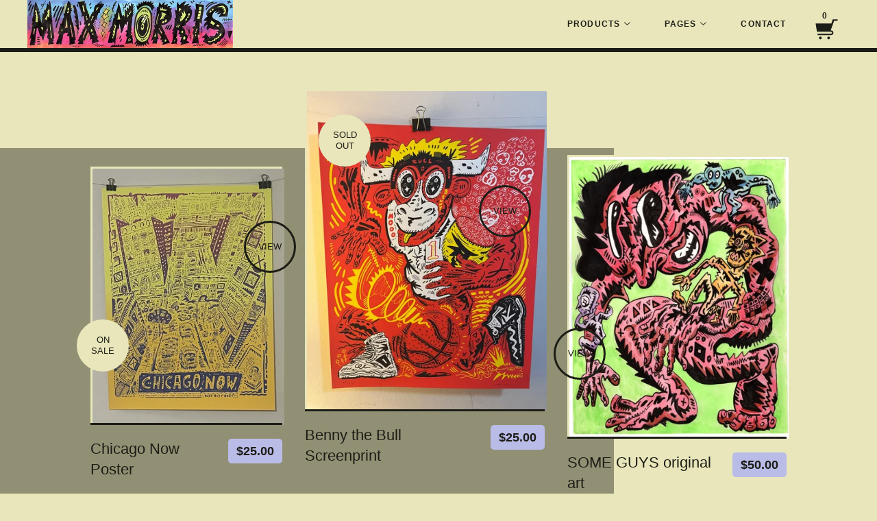

--- FILE ---
content_type: text/html; charset=utf-8
request_url: https://maxmorris.bigcartel.com/
body_size: 4765
content:
<!DOCTYPE html>
<html>
  <head>
    <title>Home | Max Morris</title>
    <meta charset="utf-8">
    <meta name="viewport" content="width=device-width, initial-scale=1, maximum-scale=1">
    <link href="/theme_stylesheets/195506091/1638132244/theme.css" media="screen" rel="stylesheet" type="text/css">
    <!-- Served from Big Cartel Storefront -->
<!-- Big Cartel generated meta tags -->
<meta name="generator" content="Big Cartel" />
<meta name="author" content="Max Morris" />
<meta name="referrer" content="strict-origin-when-cross-origin" />
<meta name="theme_name" content="Snakebite" />
<meta name="theme_version" content="1.4.10" />
<meta property="og:type" content="website" />
<meta property="og:site_name" content="Max Morris" />
<meta property="og:title" content="Max Morris" />
<meta property="og:url" content="https://maxmorris.bigcartel.com/" />
<meta name="twitter:card" content="summary_large_image" />
<meta name="twitter:title" content="Max Morris" />
<!-- end of generated meta tags -->

<!-- Big Cartel generated link tags -->
<link rel="canonical" href="https://maxmorris.bigcartel.com/" />
<link rel="alternate" href="https://maxmorris.bigcartel.com/products.xml" type="application/rss+xml" title="Product Feed" />
<link rel="icon" href="/favicon.svg" type="image/svg+xml" />
<link rel="icon" href="/favicon.ico" type="image/x-icon" />
<link rel="apple-touch-icon" href="/apple-touch-icon.png" />
<!-- end of generated link tags -->

<!-- Big Cartel generated structured data -->
<script type="application/ld+json">
{"@context":"https://schema.org","@type":"BreadcrumbList","itemListElement":[{"@type":"ListItem","position":1,"name":"Home","item":"https://maxmorris.bigcartel.com/"}]}
</script>
<script type="application/ld+json">
[{"@context":"https://schema.org","@type":"WebSite","name":"Max Morris","description":null,"url":"https://maxmorris.bigcartel.com"},{"@context":"https://schema.org","@type":"Organization","name":"Max Morris","description":null,"url":"https://maxmorris.bigcartel.com","sameAs":["https://www.instagram.com/h0wt0sayhell0/"]}]
</script>
<script type="application/ld+json">
{"@context":"https://schema.org","@type":"ItemList","name":"Featured Products","itemListElement":[{"@type":"ListItem","name":"Chicago Now Poster","position":1,"url":"https://maxmorris.bigcartel.com/product/chicago-now-poster"},{"@type":"ListItem","name":"Benny the Bull Screenprint","position":2,"url":"https://maxmorris.bigcartel.com/product/benny-the-bull-screenprint"},{"@type":"ListItem","name":"SOME GUYS original art","position":3,"url":"https://maxmorris.bigcartel.com/product/some-guys-original-art"},{"@type":"ListItem","name":"SUCH A JOY original art","position":4,"url":"https://maxmorris.bigcartel.com/product/such-a-joy-original-art"},{"@type":"ListItem","name":"FIGHTERS original page 2","position":5,"url":"https://maxmorris.bigcartel.com/product/fighters-original-page-2"},{"@type":"ListItem","name":"FIGHTERS original page","position":6,"url":"https://maxmorris.bigcartel.com/product/fighters-original-page"},{"@type":"ListItem","name":"ZEN AND THE ART OF KARAOKE","position":7,"url":"https://maxmorris.bigcartel.com/product/zen-and-the-art-of-karaoke"},{"@type":"ListItem","name":"HOW TO SAY HELLO 2nd printing","position":8,"url":"https://maxmorris.bigcartel.com/product/how-to-say-hello"},{"@type":"ListItem","name":"How 2 Say Hello","position":9,"url":"https://maxmorris.bigcartel.com/product/how-2-say-hello"},{"@type":"ListItem","name":"3 Pack Clearance Print Sale","position":10,"url":"https://maxmorris.bigcartel.com/product/3-pack-clearance-print-sale"}]}
</script>

<!-- end of generated structured data -->

<script>
  window.bigcartel = window.bigcartel || {};
  window.bigcartel = {
    ...window.bigcartel,
    ...{"account":{"id":6429915,"host":"maxmorris.bigcartel.com","bc_host":"maxmorris.bigcartel.com","currency":"USD","country":{"code":"US","name":"United States"}},"theme":{"name":"Snakebite","version":"1.4.10","colors":{"button_text_color":null,"button_hover_background_color":null,"primary_text_color":null,"background_color":"#e8e6ba","link_text_color":null,"link_hover_color":null,"button_background_color":null}},"checkout":{"payments_enabled":true,"stripe_publishable_key":"pk_live_51K14MNKMv0HoLlW6vUEvVSJLlLUSZgNIfEs2y4zKr1s8uSfLYxEvXhv3oU9pjCUYMq0NcMXwj5AC44UHisEjJOHr00C5WM4rCN","paypal_merchant_id":"KSNVANNCC7VY8"},"page":{"type":"home"}}
  }
</script>
<script id="stripe-js" src="https://js.stripe.com/v3/" async></script>
<script async src="https://www.paypal.com/sdk/js?client-id=AbPSFDwkxJ_Pxau-Ek8nKIMWIanP8jhAdSXX5MbFoCq_VkpAHX7DZEbfTARicVRWOVUgeUt44lu7oHF-&merchant-id=KSNVANNCC7VY8&currency=USD&components=messages,buttons" data-partner-attribution-id="BigCartel_SP_PPCP" data-namespace="PayPalSDK"></script>
<script type="text/javascript">
  var _bcaq = _bcaq || [];
  _bcaq.push(['_setUrl','stats1.bigcartel.com']);_bcaq.push(['_trackVisit','6429915']);
  (function() {
    var bca = document.createElement('script'); bca.type = 'text/javascript'; bca.async = true;
    bca.src = '/stats.min.js';
    var s = document.getElementsByTagName('script')[0]; s.parentNode.insertBefore(bca, s);
  })();
</script>
<script src="/assets/currency-formatter-e6d2ec3fd19a4c813ec8b993b852eccecac4da727de1c7e1ecbf0a335278e93a.js"></script>
  </head>

  <body class="home theme">

    <div class="wrapper">
      <header>
        <div class="inner clear">
          
            <a class="logo" href="/" title="Home"></a>
          
          <div class="main-nav header-nav-container" role="navigation" aria-label="Main menu">
            <ul class="nav" role="menubar" aria-hidden="false">
              <li role="menuitem" aria-haspopup="true">
                
                  <a href="#">Products <svg viewBox="0 0 15 7.6" enable-background="new 0 0 15 7.6"><path d="M15 1.1l-7.5 6.5-7.5-6.3 1-1.2 6.5 5.5 6.5-5.6z"/></svg></a>
                
                
                  <ul data-test="true" aria-hidden="true" role="menu" class="">
                    <li role="menuitem"><a href="/products" tabindex="-1">View All</a></li>
                    
                      
                        <li role="menuitem"><a href="/category/comics" tabindex="-1">comics</a></li>
                      
                        <li role="menuitem"><a href="/category/print" tabindex="-1">print</a></li>
                      
                        <li role="menuitem"><a href="/category/original-art" tabindex="-1">original art</a></li>
                      
                    
                    
                  </ul>
                
              </li>
              
                <li role="menuitem" aria-haspopup="true">
                  <a href="#">Pages <svg viewBox="0 0 15 7.6" enable-background="new 0 0 15 7.6"><path d="M15 1.1l-7.5 6.5-7.5-6.3 1-1.2 6.5 5.5 6.5-5.6z"/></svg></a>
                  <ul data-test="true" aria-hidden="true" role="menu" class="">
                    
                      <li role="menuitem"><a href="/cv" title="View Bio">Bio</a></li>
                    
                      <li role="menuitem"><a href="/gallery" title="View Gallery">Gallery</a></li>
                    
                      <li role="menuitem"><a href="/shadow" title="View The Drummer">The Drummer</a></li>
                    
                      <li role="menuitem"><a href="/the-pornographer-s-assistant" title="View The Pornographer&#39;s Assistant">The Pornographer's Assistant</a></li>
                    
                      <li role="menuitem"><a href="/shadow-shadow" title="View Shadow">Shadow</a></li>
                    
                      <li role="menuitem"><a href="/posters" title="View Posters">Posters</a></li>
                    
                    
                  </ul>
                </li>
              
              <li role="menuitem" aria-haspopup="false">
                <a href="/contact" title="Contact">Contact</a></li>
              </li>
            </ul>
          </div>
          <div class="secondary-nav">
            <a href="#" class="open-mobile-nav" title="Mobile navigation">
              <svg version="1.1" xmlns="http://www.w3.org/2000/svg" width="32" height="32" viewBox="0 0 32 32"><path d="M2 4h28v4h-28zM2 12h28v4h-28zM2 20h28v4h-28z"></path></svg>
            </a>

            <a href="/cart" class="cart-status" title="View Cart" tabindex="0">
              <span class="cart-count">0</span>
              <svg class="icon-cart" version="1.1" xmlns="http://www.w3.org/2000/svg" width="32" height="32" viewBox="0 0 32 32"><path d="M21.875 7.438l1.625-4.75h5.625v1.563h-4l-4 11.188c4.25 0 4.25 5.625 0 5.625h-15.25v-1.625h15.25c2.125 0 2.125-2.375 0-2.375h-16l-1.625-9.625zM10.688 24.25c0-0.875-0.688-1.563-1.563-1.563-0.938 0-1.625 0.688-1.625 1.563s0.688 1.625 1.625 1.625c0.875 0 1.563-0.75 1.563-1.625M20.313 24.25c0-0.875-0.75-1.563-1.625-1.563s-1.563 0.688-1.563 1.563c0 0.875 0.688 1.625 1.563 1.625s1.625-0.75 1.625-1.625"></path></svg>
              <div class="cart-orb" style="display: none;"></div>
            </a>
          </div>
        </div>
      </header>

      
        
<section class="main clear">

  
  
    <div class="inner clear">
      
      
        
          <a href="/product/chicago-now-poster" title="View Chicago Now Poster" class="preview rand-1">
            <div class="preview-inner">
              <div class="preview-inner-wrap">
                <div class="image-wrap" style="padding-bottom: 133.33333333333334%;">
                  
                  <div class="badge badge-empty badge-view"><span>View</span></div>
                  
                  
                    <div class="badge badge-filled badge-status">
                    <span>On<br/>Sale</span>
                    </div>
                  
                  <img alt="Image of Chicago Now Poster" src="https://assets.bigcartel.com/product_images/406474173/IMG_5377.jpeg?auto=format&fit=max&w=400" data-src-retina="https://assets.bigcartel.com/product_images/406474173/IMG_5377.jpeg?auto=format&fit=max&w=800">
                </div>
                <div class="meta">
                  <span class="highlight price"><span data-currency-amount="25.0" data-currency-code="USD"><span class="currency_sign">$</span>25.00</span></span>
                  <h3>Chicago Now Poster</h3>
                </div>
                
              </div>
            </div>
          </a>
        
          <a href="/product/benny-the-bull-screenprint" title="View Benny the Bull Screenprint" class="preview rand-2">
            <div class="preview-inner">
              <div class="preview-inner-wrap">
                <div class="image-wrap" style="padding-bottom: 133.33333333333334%;">
                  
                  <div class="badge badge-empty badge-view"><span>View</span></div>
                  
                  
                    <div class="badge badge-filled badge-status">
                    <span>Sold<br/>Out</span>
                    </div>
                  
                  <img alt="Image of Benny the Bull Screenprint" src="https://assets.bigcartel.com/product_images/384846894/image_67533569.JPG?auto=format&fit=max&w=400" data-src-retina="https://assets.bigcartel.com/product_images/384846894/image_67533569.JPG?auto=format&fit=max&w=800">
                </div>
                <div class="meta">
                  <span class="highlight price"><span data-currency-amount="25.0" data-currency-code="USD"><span class="currency_sign">$</span>25.00</span></span>
                  <h3>Benny the Bull Screenprint</h3>
                </div>
                
              </div>
            </div>
          </a>
        
          <a href="/product/some-guys-original-art" title="View SOME GUYS original art" class="preview rand-3">
            <div class="preview-inner">
              <div class="preview-inner-wrap">
                <div class="image-wrap" style="padding-bottom: 128.40351138223477%;">
                  
                  <div class="badge badge-empty badge-view"><span>View</span></div>
                  
                  
                  <img alt="Image of SOME GUYS original art" src="https://assets.bigcartel.com/product_images/412583154/someguys.jpg?auto=format&fit=max&w=400" data-src-retina="https://assets.bigcartel.com/product_images/412583154/someguys.jpg?auto=format&fit=max&w=800">
                </div>
                <div class="meta">
                  <span class="highlight price"><span data-currency-amount="50.0" data-currency-code="USD"><span class="currency_sign">$</span>50.00</span></span>
                  <h3>SOME GUYS original art</h3>
                </div>
                
              </div>
            </div>
          </a>
        
          <a href="/product/such-a-joy-original-art" title="View SUCH A JOY original art" class="preview rand-4">
            <div class="preview-inner">
              <div class="preview-inner-wrap">
                <div class="image-wrap" style="padding-bottom: 127.85299806576403%;">
                  
                  <div class="badge badge-empty badge-view"><span>View</span></div>
                  
                  
                  <img alt="Image of SUCH A JOY original art" src="https://assets.bigcartel.com/product_images/412583064/suchjoy.jpg?auto=format&fit=max&w=400" data-src-retina="https://assets.bigcartel.com/product_images/412583064/suchjoy.jpg?auto=format&fit=max&w=800">
                </div>
                <div class="meta">
                  <span class="highlight price"><span data-currency-amount="75.0" data-currency-code="USD"><span class="currency_sign">$</span>75.00</span></span>
                  <h3>SUCH A JOY original art</h3>
                </div>
                
              </div>
            </div>
          </a>
        
          <a href="/product/fighters-original-page-2" title="View FIGHTERS original page 2" class="preview rand-5">
            <div class="preview-inner">
              <div class="preview-inner-wrap">
                <div class="image-wrap" style="padding-bottom: 125.63711277277584%;">
                  
                  <div class="badge badge-empty badge-view"><span>View</span></div>
                  
                  
                  <img alt="Image of FIGHTERS original page 2" src="https://assets.bigcartel.com/product_images/412582764/fighter2.jpg?auto=format&fit=max&w=400" data-src-retina="https://assets.bigcartel.com/product_images/412582764/fighter2.jpg?auto=format&fit=max&w=800">
                </div>
                <div class="meta">
                  <span class="highlight price"><span data-currency-amount="75.0" data-currency-code="USD"><span class="currency_sign">$</span>75.00</span></span>
                  <h3>FIGHTERS original page 2</h3>
                </div>
                
              </div>
            </div>
          </a>
        
          <a href="/product/fighters-original-page" title="View FIGHTERS original page" class="preview rand-6">
            <div class="preview-inner">
              <div class="preview-inner-wrap">
                <div class="image-wrap" style="padding-bottom: 129.82976729657972%;">
                  
                  <div class="badge badge-empty badge-view"><span>View</span></div>
                  
                  
                  <img alt="Image of FIGHTERS original page" src="https://assets.bigcartel.com/product_images/412582638/fighter120251022_03362071.jpg?auto=format&fit=max&w=400" data-src-retina="https://assets.bigcartel.com/product_images/412582638/fighter120251022_03362071.jpg?auto=format&fit=max&w=800">
                </div>
                <div class="meta">
                  <span class="highlight price"><span data-currency-amount="75.0" data-currency-code="USD"><span class="currency_sign">$</span>75.00</span></span>
                  <h3>FIGHTERS original page</h3>
                </div>
                
              </div>
            </div>
          </a>
        
          <a href="/product/zen-and-the-art-of-karaoke" title="View ZEN AND THE ART OF KARAOKE" class="preview rand-0">
            <div class="preview-inner">
              <div class="preview-inner-wrap">
                <div class="image-wrap" style="padding-bottom: 133.33333333333334%;">
                  
                  <div class="badge badge-empty badge-view"><span>View</span></div>
                  
                  
                    <div class="badge badge-filled badge-status">
                    <span>On<br/>Sale</span>
                    </div>
                  
                  <img alt="Image of ZEN AND THE ART OF KARAOKE" src="https://assets.bigcartel.com/product_images/406476066/IMG_5389.jpeg?auto=format&fit=max&w=400" data-src-retina="https://assets.bigcartel.com/product_images/406476066/IMG_5389.jpeg?auto=format&fit=max&w=800">
                </div>
                <div class="meta">
                  <span class="highlight price"><span data-currency-amount="5.0" data-currency-code="USD"><span class="currency_sign">$</span>5.00</span></span>
                  <h3>ZEN AND THE ART OF KARAOKE</h3>
                </div>
                
              </div>
            </div>
          </a>
        
          <a href="/product/how-to-say-hello" title="View HOW TO SAY HELLO 2nd printing" class="preview rand-1">
            <div class="preview-inner">
              <div class="preview-inner-wrap">
                <div class="image-wrap" style="padding-bottom: 133.33333333333334%;">
                  
                  <div class="badge badge-empty badge-view"><span>View</span></div>
                  
                  
                    <div class="badge badge-filled badge-status">
                    <span>On<br/>Sale</span>
                    </div>
                  
                  <img alt="Image of HOW TO SAY HELLO 2nd printing" src="https://assets.bigcartel.com/product_images/384847995/image_67209217.JPG?auto=format&fit=max&w=400" data-src-retina="https://assets.bigcartel.com/product_images/384847995/image_67209217.JPG?auto=format&fit=max&w=800">
                </div>
                <div class="meta">
                  <span class="highlight price"><span data-currency-amount="10.0" data-currency-code="USD"><span class="currency_sign">$</span>10.00</span></span>
                  <h3>HOW TO SAY HELLO 2nd printing</h3>
                </div>
                
              </div>
            </div>
          </a>
        
          <a href="/product/how-2-say-hello" title="View How 2 Say Hello" class="preview rand-2">
            <div class="preview-inner">
              <div class="preview-inner-wrap">
                <div class="image-wrap" style="padding-bottom: 133.33333333333334%;">
                  
                  <div class="badge badge-empty badge-view"><span>View</span></div>
                  
                  
                    <div class="badge badge-filled badge-status">
                    <span>On<br/>Sale</span>
                    </div>
                  
                  <img alt="Image of How 2 Say Hello" src="https://assets.bigcartel.com/product_images/384848082/image_67238913.JPG?auto=format&fit=max&w=400" data-src-retina="https://assets.bigcartel.com/product_images/384848082/image_67238913.JPG?auto=format&fit=max&w=800">
                </div>
                <div class="meta">
                  <span class="highlight price"><span data-currency-amount="10.0" data-currency-code="USD"><span class="currency_sign">$</span>10.00</span></span>
                  <h3>How 2 Say Hello</h3>
                </div>
                
              </div>
            </div>
          </a>
        
          <a href="/product/3-pack-clearance-print-sale" title="View 3 Pack Clearance Print Sale" class="preview rand-3">
            <div class="preview-inner">
              <div class="preview-inner-wrap">
                <div class="image-wrap" style="padding-bottom: 133.33333333333334%;">
                  
                  <div class="badge badge-empty badge-view"><span>View</span></div>
                  
                  
                    <div class="badge badge-filled badge-status">
                    <span>On<br/>Sale</span>
                    </div>
                  
                  <img alt="Image of 3 Pack Clearance Print Sale" src="https://assets.bigcartel.com/product_images/384846987/image_67227393.JPG?auto=format&fit=max&w=400" data-src-retina="https://assets.bigcartel.com/product_images/384846987/image_67227393.JPG?auto=format&fit=max&w=800">
                </div>
                <div class="meta">
                  <span class="highlight price"><span data-currency-amount="15.0" data-currency-code="USD"><span class="currency_sign">$</span>15.00</span></span>
                  <h3>3 Pack Clearance Print Sale</h3>
                </div>
                
              </div>
            </div>
          </a>
        
      
      
    </div>
  
</section>
      

    </div><!-- End wrapper -->

    <footer>
      <div class="inner">
        
          <ul class="social_links">
            
            
            
              <li><a title="Instagram" href="https://www.instagram.com/h0wt0sayhell0/"><svg xmlns="http://www.w3.org/2000/svg" width="36" height="36" viewBox="0 90 612 612"><path d="M540.273 90H71.727C32.19 90 0 122.19 0 161.727v468.67C0 669.81 32.19 702 71.727 702h468.67c39.535 0 71.726-32.19 71.726-71.727V161.727C612 122.313 579.687 90 540.273 90zM306 280.332c63.893 0 115.668 51.775 115.668 115.668S369.893 511.668 306 511.668 190.332 459.893 190.332 396 242.107 280.332 306 280.332zM542.232 608.12c0 13.096-10.77 23.867-23.868 23.867H92.412c-13.097 0-23.868-10.77-23.868-23.868V348.51h56.304c-3.917 15.177-6.12 31.21-6.12 47.49 0 103.55 83.966 187.272 187.272 187.272S493.272 499.552 493.272 396c0-16.524-2.204-32.313-6.12-47.49h55.08v259.61zm0-353.002c0 13.097-10.77 23.868-23.868 23.868h-69.77c-13.096 0-23.867-10.77-23.867-23.868V185.35c0-13.097 10.77-23.868 23.868-23.868h69.77c13.096 0 23.867 10.77 23.867 23.868v69.768z"/></svg></a></li>
            
            
            
          </ul>
        
        <span class="footer-text"><a href="https://www.bigcartel.com/?utm_source=bigcartel&utm_medium=storefront&utm_campaign=6429915&utm_term=maxmorris" data-bc-hook="attribution" rel="nofollow">Powered by Big Cartel</a></span>
      </div>
    </footer>

    
      <div class="color-block-products"></div>
    
    <script src="//ajax.googleapis.com/ajax/libs/jquery/3.4.1/jquery.min.js"></script>
    <script src="https://assets.bigcartel.com/api/6/api.usd.js?v=1"></script>
    <script src="https://assets.bigcartel.com/theme_assets/57/1.4.10/theme.js?v=1"></script>
    
  <script defer src="https://static.cloudflareinsights.com/beacon.min.js/vcd15cbe7772f49c399c6a5babf22c1241717689176015" integrity="sha512-ZpsOmlRQV6y907TI0dKBHq9Md29nnaEIPlkf84rnaERnq6zvWvPUqr2ft8M1aS28oN72PdrCzSjY4U6VaAw1EQ==" data-cf-beacon='{"rayId":"9c1e4e669fd7258a","version":"2025.9.1","serverTiming":{"name":{"cfExtPri":true,"cfEdge":true,"cfOrigin":true,"cfL4":true,"cfSpeedBrain":true,"cfCacheStatus":true}},"token":"44d6648085c9451aa740849b0372227e","b":1}' crossorigin="anonymous"></script>
</body>
</html>


--- FILE ---
content_type: text/css; charset=utf-8
request_url: https://maxmorris.bigcartel.com/theme_stylesheets/195506091/1638132244/theme.css
body_size: 7783
content:
html, body, div, span, applet, object, iframe, h2, h3, h3, h4, h5, h6, p, blockquote, pre,
a, abbr, acronym, address, big, cite, code,del, dfn, em, img, ins, kbd, q, s, samp,
small, strike, strong, sub, sup, tt, var, b, u, i, center,
dl, dt, dd, ol, ul, li,fieldset, form, label, legend,
table, caption, tbody, tfoot, thead, tr, th, td,
article, aside, canvas, details, embed, figure, figcaption, footer, header, hgroup, 
menu, nav, output, ruby, section, summary, time, mark, audio, video {
	margin: 0;
	padding: 0;
	border: 0;
	font-size: 100%;
	font: inherit;
	vertical-align: baseline;
}
article, aside, details, figcaption, figure, 
footer, header, hgroup, menu, nav, section {
	display: block;
}
body {
	line-height: 1;
}
ol, ul {
	list-style: none;
}
blockquote, q {
	quotes: none;
}
blockquote:before, blockquote:after,
q:before, q:after {
	content: '';
	content: none;
}
table {
	border-collapse: collapse;
	border-spacing: 0;
}
.clear:before,
.clear:after {
    content: "";
    display: table;
}
.clear:after {
    clear: both;
}
.clear {
    zoom:1;
}
img,
embed,
iframe,
object,
video {
	max-width: 100%;
}
::selection {
	background: #babce8;
	color: #1d1d17;
}
::-moz-selection {
	background: #babce8;
	color: #1d1d17;
}
*:focus {
	outline: none
}
::-webkit-input-placeholder {}
:-moz-placeholder {}
input[type=text],
input[type=submit] {
	-webkit-appearance: none;
	border-radius: 0;
}
/* TYPOGRAPHY  */
body {
  color: #1d1d17;
  font-family: "Arial Black", sans-serif;
  font-size: 62.5%;
  -webkit-text-size-adjust: none;
  text-rendering: optimizeLegibility;
  cursor: default;
}

input,
textarea {
  color: #1d1d17;
  font-family: "Arial Black", sans-serif;
  -webkit-font-smoothing: antialiased;
}

a {
  color: #1d1d17;
  text-decoration: none;
}

a:hover {
  color: #1d1d17;
}

p,
.main ul,
.main ol,
.main table,
label {
  font-size: 16px;
  line-height: 24px;
}

.main p a {
  text-decoration: underline;
}

.main p a:hover {
  text-decoration: underline;
  background: #babce8;
}

h1, h2, h3 {
  font-family: "Helvetica", sans-serif;
}

h1 {
  font-size: 50px;
  line-height: 1.4em;
  margin: 0 0 30px;
  text-align: center;
}

h2 {
  font-size: 30px;
  line-height: 1.4em;
}

h3 {
  -webkit-transform: translateZ(0);
  transform: translateZ(0);
  font-size: 22px;
  line-height: 1.4em;
}

h4 {
  font-size: 12px;
  line-height: 1.3em;
  text-transform: uppercase;
  letter-spacing: 0.09em;
  font-weight: 700;
}

.highlight {
  font-size: 18px;
  font-weight: 700;
  line-height: 24px;
  color: #1d1d17;
  background: #babce8;
  padding: 6px 12px;
  border-radius: 5px;
}

ul.bullets {
  font-size: 15px;
  line-height: 22px;
  margin-left: 18px;
}
ul.bullets li {
  list-style: disc;
}

/* GLOBAL LAYOUT
 */
html {
  overflow-y: scroll;
  position: relative;
}

html, body {
  height: 100%;
}

body {
  background-color: #e8e6ba;
  background-image:  none ;
}

.wrapper {
  min-height: 100%;
  /* equal to footer height */
  margin-bottom: -80px;
}

.wrapper:after {
  content: "";
  display: block;
  /* equal to footer height */
  height: 80px;
}

.inner {
  max-width: 1200px;
  min-width: 280px;
  margin: 0 auto;
  position: relative;
}

.main .inner {
  margin-top: 130px;
}

/* Buttons */
.btn {
  display: inline-block;
  padding: 15px 20px;
  font-family: "Arial Black", sans-serif;
  font-size: 20px;
  line-height: 22px;
  color: #1d1d17;
  border: 3px solid #1d1d17;
  background: none;
  text-align: center;
  border-radius: 5px;
  font-weight: 700;
  text-transform: uppercase;
  text-align: center;
  cursor: pointer;
  -webkit-touch-callout: none;
  -webkit-user-select: none;
  -khtml-user-select: none;
  -moz-user-select: none;
  -ms-user-select: none;
  user-select: none;
  width: 100%;
}
.btn.minimal-button {
  background: none;
  color: #1d1d17;
  border: none;
  font-size: 13px;
  padding: 0;
}
.btn.minimal-button:not(:disabled):hover, .btn.minimal-button:not(:disabled):active, .btn.minimal-button:not(:disabled):focus {
  background: none;
  color: #1d1d17;
  text-decoration: underline;
}
.btn:not(:disabled):hover, .btn:not(:disabled):active, .btn:not(:disabled):focus {
  background: #1d1d17;
  color: #e8e6ba;
}
.btn:disabled, .btn.disabled {
  background: none;
  color: #1d1d17;
  cursor: not-allowed;
  opacity: 0.3;
}

.btn-inactive:hover {
  background: none;
  color: #1d1d17;
}

/* Select box */
.select {
  -webkit-transition: 0.2s linear;
  transition: 0.2s linear;
  box-sizing: border-box;
  position: relative;
  border-radius: 5px;
  border: 3px solid #1d1d17;
  color: #1d1d17;
  font-family: "Arial Black", sans-serif;
  height: 56px;
  margin-bottom: 20px;
  max-width: 100%;
  text-transform: uppercase;
  padding: 0;
  position: relative;
  width: 100%;
}
.select select {
  -webkit-transition: 0.2s linear;
  transition: 0.2s linear;
  -webkit-appearance: none;
  -moz-appearance: none;
  appearance: none;
  background: none;
  border: 0;
  color: #1d1d17;
  font-family: "Arial Black", sans-serif;
  font-size: 14px;
  font-weight: 700;
  height: 100%;
  line-height: 2em;
  padding: 0 50px 0 20px;
  position: relative;
  text-transform: uppercase;
  width: 100%;
  z-index: 2;
}
.select select option {
  background-color: white;
  color: black;
}
.select select option:disabled {
  color: graytext;
}
.select select:focus {
  box-shadow: none;
  outline: none;
}
.select select::-ms-expand {
  display: none;
}
.select svg {
  -webkit-transition: 0.2s linear;
  transition: 0.2s linear;
  fill: #1d1d17;
  height: 8px;
  margin-top: -2px;
  position: absolute;
  right: 20px;
  top: 50%;
  width: 13px;
  z-index: 1;
}
.select:hover, .select:focus, .select:focus-within {
  background: #1d1d17;
  color: #e8e6ba;
  border-color: #1d1d17;
}
.select:hover select, .select:focus select, .select:focus-within select {
  color: #e8e6ba;
}
.select:hover select option:disabled, .select:focus select option:disabled, .select:focus-within select option:disabled {
  color: graytext;
}
.select:hover svg, .select:focus svg, .select:focus-within svg {
  fill: #e8e6ba;
}

/* Badges */
.badge {
  height: 70px;
  width: 70px;
  font-size: 13px;
  line-height: 1.25em;
  text-align: center;
  text-transform: uppercase;
  border-radius: 50%;
  display: table;
  -webkit-transform: translateZ(0);
  transform: translateZ(0);
}

.badge span {
  display: table-cell;
  vertical-align: middle;
  -webkit-transform: translateZ(0);
  transform: translateZ(0);
}

.badge-empty {
  color: #1d1d17;
  border: 3px solid #1d1d17;
}

.badge-filled {
  color: #1d1d17;
  background: #e8e6ba;
  border: 3px solid #e8e6ba;
}

/* Errors */
.errors {
  margin-bottom: 20px;
  padding: 15px;
  border-radius: 5px;
  text-align: center;
  background: #babce8;
}
.errors li {
  margin-top: 10px;
}
.errors li:first-child {
  margin-top: 0;
}

/* Pagers */
.cycle-pager {
  position: absolute;
  left: 24px;
  bottom: 24px;
  z-index: 400;
}

.cycle-pager > span {
  display: inline-block;
  width: 13px;
  height: 13px;
  padding: 6px;
  cursor: pointer;
}

.cycle-pager > span > span {
  display: inline-block;
  width: 7px;
  height: 7px;
  border-radius: 20px;
  text-indent: -999px;
  background: #babce8;
  border: 3px solid #1d1d17;
  position: relative;
  -webkit-transition: transform background 300ms;
  transition: transform background 300ms;
}

.cycle-pager span.cycle-pager-active span {
  background: #1d1d17;
  -webkit-transition: transform background 300ms;
  transition: transform background 300ms;
}

/* HEADER
 */
header {
  background: #e8e6ba;
  border-bottom: 6px solid #1d1d17;
  position: absolute;
  top: 0;
  width: 100%;
  z-index: 501;
}

.maintenance_on header {
  top: 27px;
}

header .inner {
  display: -webkit-flex;
  display: -ms-flexbox;
  display: flex;
  -ms-flex-align: center;
  -webkit-align-items: center;
  align-items: center;
  height: 70px;
  position: relative;
}
@media screen and (max-width: 880px) {
  header .inner {
    margin-left: 0;
    margin-right: 0;
  }
}

.wordmark {
  font-family: "Helvetica", sans-serif;
  font-size: 22px;
  line-height: 30px;
}
@media screen and (max-width: 880px) {
  .wordmark {
    margin-left: 30px;
  }
}
@media screen and (max-width: 700px) {
  .wordmark {
    margin-left: 10px;
  }
}

.logo {
  display: block;
  height: 70px;
  width: 300px;
  background-image:  url("https://assets.bigcartel.com/theme_images/60641715/Logo-Max-Morris.jpg?auto=format&fit=max&h=140&w=600") ;
  background-size: contain;
  background-position: center left;
  background-repeat: no-repeat;
}
@media screen and (max-width: 880px) {
  .logo {
    margin-left: 30px;
  }
}
@media screen and (max-width: 700px) {
  .logo {
    margin-left: 20px;
  }
}
.logo:focus {
  outline: auto;
}

.logo img {
  height: 100%;
  width: auto;
}

.header-nav-container {
  background: #e8e6ba;
  margin-left: auto;
  padding: 0;
  position: relative;
  z-index: 10;
}
.header-nav-container.mobile-nav {
  display: none;
}

.main-nav {
  z-index: 2;
  position: relative;
}
@media only screen and (max-width: 880px) {
  .main-nav {
    display: none;
    position: absolute;
    top: 70px;
    left: 0;
    width: 100%;
  }
}

.nav, .nav ul {
  margin: 0;
  padding: 0;
  list-style: none;
}

/* Top level nav */
@media only screen and (max-width: 880px) {
  .nav {
    background: #1d1d17;
    color: #e8e6ba;
    padding: 20px;
  }
}

/* Dropdowns */
.nav ul {
  -webkit-transition: 0.1s linear all;
  transition: 0.1s linear all;
  background: #1d1d17;
  position: absolute;
  top: 100%;
  left: -9999px;
  opacity: 0;
  min-width: 200px;
  max-height: 400px;
  overflow-y: scroll;
}
@media screen and (max-width: 880px) {
  .nav ul {
    background: #e8e6ba;
    border: none !important;
    display: none;
    position: relative;
    opacity: 1;
    min-width: 0;
    max-height: none;
  }
}

.nav li {
  background: #e8e6ba;
  float: left;
  position: relative;
}
@media only screen and (max-width: 880px) {
  .nav li {
    float: none;
    display: block;
    margin-top: 5px;
    width: 100%;
  }
  .nav li:first-child {
    margin-top: 0;
  }
}

/* Top level nav items */
.nav li > a {
  float: left;
  line-height: 70px;
  color: #1d1d17;
  font-weight: bold;
  font-size: 12px;
  text-decoration: none;
  padding: 0 25px;
  text-transform: uppercase;
  letter-spacing: 0.09em;
  font-weight: 700;
}
.nav li > a > svg {
  fill: #1d1d17;
  margin-left: 2px;
  height: 9px;
  width: 9px;
}
@media only screen and (max-width: 880px) {
  .nav li > a {
    color: #1d1d17;
    line-height: 20px;
    padding: 16px 0;
    display: block;
    font-size: 16px;
    float: none;
    width: 100%;
    text-align: center;
  }
}

/* Top level hover state, preserve hover state when hovering dropdown  */
.nav li > a:hover, .nav li > a:focus, .nav li:focus > a, .nav li:hover > a, .nav li:focus-within > a {
  background: #1d1d17;
  color: #e8e6ba;
  outline: 0;
}
@media screen and (max-width: 880px) {
  .nav li > a:hover, .nav li > a:focus, .nav li:focus > a, .nav li:hover > a, .nav li:focus-within > a {
    background: #babce8;
    color: #1d1d17;
  }
}
.nav li > a:hover > svg, .nav li > a:focus > svg, .nav li:focus > a > svg, .nav li:hover > a > svg, .nav li:focus-within > a > svg {
  fill: #e8e6ba;
}
@media screen and (max-width: 880px) {
  .nav li > a:hover > svg, .nav li > a:focus > svg, .nav li:focus > a > svg, .nav li:hover > a > svg, .nav li:focus-within > a > svg {
    fill: #1d1d17;
  }
}

/* Rounded corners for first top level nav item */
/* Rounded corners for last top level nav item */
.nav li:hover ul, .nav li:focus ul, ul.show-menu {
  left: auto;
  right: 0;
  opacity: 0.99;
}
@media only screen and (max-width: 880px) {
  .nav li:hover ul, .nav li:focus ul, ul.show-menu {
    left: auto;
    opacity: 1;
    position: relative;
  }
}

.nav ul li {
  float: none;
  position: static;
}
@media only screen and (max-width: 880px) {
  .nav ul li {
    position: relative;
  }
}

.nav ul a {
  float: none;
  display: block;
  color: #e8e6ba;
  background: #1d1d17;
  font-size: 12px;
  text-shadow: none;
  line-height: 20px;
  padding: 15px 20px;
  text-transform: uppercase;
  font-weight: 700;
  letter-spacing: 0.09em;
  transition: 0.1s linear all;
  text-align: right;
}
@media only screen and (max-width: 880px) {
  .nav ul a {
    padding: 15px 0;
    text-align: center;
  }
}

/* Rounded corners for ul and last list item */
.nav ul, .nav ul li:last-child a {
  border: 0;
  border-bottom-left-radius: 7px;
  border-bottom-right-radius: 7px;
}
@media screen and (max-width: 880px) {
  .nav ul, .nav ul li:last-child a {
    border-radius: 0;
  }
}

.nav ul a:hover, .nav ul a:focus {
  background: #babce8;
  color: #1d1d17;
}

.cart-item-count {
  font-size: 15px;
  min-width: 40px;
  position: absolute;
  right: -15px;
  text-align: left;
  top: -8px;
  z-index: 112;
}
@media screen and (max-width: 700px) {
  .cart-item-count {
    right: -30px;
  }
}
.cart-item-count.no-items {
  opacity: 0;
  visibility: hidden;
}

.icon-cart {
  fill: #1d1d17;
  font-size: 40px;
}

.open-mobile-nav {
  display: none;
  margin-right: 10px;
}
.open-mobile-nav svg {
  fill: #1d1d17;
  margin-top: 2px;
}
@media screen and (max-width: 880px) {
  .open-mobile-nav {
    display: -webkit-flex;
    display: -ms-flexbox;
    display: flex;
    -ms-flex-pack: center;
    -webkit-justify-content: center;
    justify-content: center;
    -ms-flex-align: center;
    -webkit-align-items: center;
    align-items: center;
  }
}

.cart-status {
  float: left;
  padding: 0;
  font-weight: 700;
  line-height: 15px !important;
  width: 68px;
  height: 68px;
  -webkit-transform: scale(1);
  transform: scale(1);
  -webkit-transition: transform 100ms ease-in-out;
  transition: transform 100ms ease-in-out;
}

.secondary-nav {
  display: block;
  z-index: 500;
}
@media screen and (max-width: 880px) {
  .secondary-nav {
    display: -webkit-flex;
    display: -ms-flexbox;
    display: flex;
    margin-left: auto;
    margin-right: 30px;
  }
}
@media screen and (max-width: 700px) {
  .secondary-nav {
    margin-right: 10px;
  }
}

@-webkit-keyframes orbpulse {
  0% {
    -webkit-transform: scale(1);
  }

  25% {
    -webkit-transform: scale(2);
  }

  50% {
    -webkit-transform: scale(1);
  }

  75% {
    -webkit-transform: scale(1.2);
  }

  100% {
    -webkit-transform: scale(1);
  }
}

@-moz-keyframes orbpulse {
  0% {
    -moz-transform: scale(1);
  }

  25% {
    -moz-transform: scale(2);
  }

  50% {
    -moz-transform: scale(1);
  }

  75% {
    -moz-transform: scale(1.2);
  }

  100% {
    -moz-transform: scale(1);
  }
}

@keyframes orbpulse {
  0% {
    transform: scale(1);
  }

  25% {
    transform: scale(2);
  }

  50% {
    transform: scale(1);
  }

  75% {
    transform: scale(1.2);
  }

  100% {
    transform: scale(1);
  }
}

.cart-orb {
  height: 60px;
  width: 60px;
  border-radius: 80px;
  background: #babce8;
  top: 5px;
  right: 5px;
  position: absolute;
  z-index: 505;
  -webkit-transition: transform 100ms ease-out;
  transition: transform 100ms ease-out;
}

.cart-status .cart-orb {
  -webkit-transform: scale(0);
  transform: scale(0);
  -webkit-transition: transform 100ms ease-out;
  transition: transform 100ms ease-out;
}

.cart-status:hover .cart-orb, .cart-status:focus .cart-orb {
  -webkit-transform: scale(1.6);
  transform: scale(1.6);
  -webkit-transition: transform 100ms ease-out;
  transition: transform 100ms ease-out;
}

/* Disable orb on cart pages */
.cart .cart-status:hover .cart-orb {
  display: none;
}

.cart-count {
  display: block;
  text-align: center;
  margin-top: 15px;
  font-size: 12px;
  margin-bottom: -2px;
  padding-right: 6px;
  position: relative;
  z-index: 510;
  -webkit-transition: transform 100ms;
  transition: transform 100ms;
}

.icon-cart {
  display: block;
  margin: 0 auto;
  width: 40px;
  height: 40px;
  position: relative;
  top: -4px;
  z-index: 510;
}

.cart-status .cart-count-animate {
  -webkit-transform: translate(0, 16px);
  transform: translate(0, 16px);
  -webkit-transition: all 100ms;
  transition: all 100ms;
}

.cart-status .cart-orb-animate {
  -webkit-transform: scale(1.6);
  transform: scale(1.6);
  -webkit-transition: transform 150ms ease-out;
  transition: transform 150ms ease-out;
}

/* FOOTER
 */
footer {
  background: #1d1d17;
  font-size: 12px;
  line-height: 1.3em;
  color: #e8e6ba;
  height: 80px;
  text-transform: uppercase;
  letter-spacing: 0.09em;
  font-weight: 700;
  position: relative;
  z-index: 500;
}
footer a {
  color: #e8e6ba;
}
footer a:hover, footer a:focus {
  color: #babce8;
}
footer .inner {
  position: relative;
  top: 50%;
  -webkit-transform: translateY(-50%);
  transform: translateY(-50%);
}
footer .inner:after {
  clear: both;
  content: " ";
  display: table;
}
footer .social_links {
  float: left;
}
footer .social_links:after {
  clear: both;
  content: " ";
  display: table;
}
footer li {
  float: left;
  margin: 0 10px;
}
footer li a {
  display: block;
}
footer li a svg {
  display: block;
  fill: #e8e6ba;
  height: 22px;
  width: 22px;
}
footer li a:hover svg, footer li a:focus svg {
  fill: #babce8;
}
footer li:first-child {
  margin-left: 0;
}
footer .footer-text {
  float: right;
  line-height: 22px;
}

/* DOM MODS
 */
.visible-phone {
  display: none !important;
}

.visible-tablet {
  display: none !important;
}

.visible-desktop {
  display: inherit !important;
}

.hidden-phone {
  display: inherit !important;
}

.hidden-tablet {
  display: inherit !important;
}

.hidden-desktop {
  display: none !important;
}

/* EXTRA LARGE */
@media only screen and (min-width: 1600px) {
  .inner {
    max-width: 1480px;
  }
}
/* LARGE */
@media only screen and (max-width: 1245px) {
  /* Global */
  .inner {
    margin-left: 30px;
    margin-right: 30px;
  }

  .main .inner {
    margin-top: 130px;
  }

  /* Typography */
  h1 {
    font-size: 45px;
  }

  h2 {
    font-size: 20px;
    line-height: 1.5em;
  }

  h3 {
    font-size: 18px;
    line-height: 1.7em;
  }

  /* DOM mods */
  .visible-phone {
    display: none !important;
  }

  .visible-tablet {
    display: inherit !important;
  }

  .visible-desktop {
    display: none !important;
  }

  .hidden-phone {
    display: inherit !important;
  }

  .hidden-tablet {
    display: none !important;
  }

  .hidden-desktop {
    display: inherit !important;
  }
}
/* MEDIUM */
@media only screen and (max-width: 880px) {
  /* Global */
  .main .inner {
    margin-top: 50px;
  }

  /* Typography */
  h3 {
    font-size: 16px;
  }

  /* Modules */
  .btn {
    padding: 15px 30px;
    font-size: 16px;
  }

  /* Header */
  header {
    position: relative;
  }

  header .inner {
    height: 70px;
  }

  .logo {
    width: 160px;
  }

  .cart-status {
    height: 70px;
    width: 50px;
  }

  .cart-orb {
    width: 60px;
    height: 60px;
    top: 5px;
    right: -4px;
  }

  .icon-cart {
    top: -4px;
  }
}
/* SMALL */
@media only screen and (max-width: 700px) {
  /* Typography */
  h1 {
    font-size: 34px;
  }

  /* Global */
  .inner {
    margin-left: 20px;
    margin-right: 20px;
  }

  .main .inner {
    margin-top: 40px;
  }

  .home .main .inner {
    margin-left: 0;
    margin-right: 0;
  }

  footer .inner {
    min-height: 34px;
    padding: 24px 0;
    text-align: center;
  }

  /* Modules */
  .highlight {
    font-size: 16px;
  }

  .badge-view {
    display: none;
  }

  .cycle-pager {
    width: 100%;
    left: 0;
    text-align: center;
  }

  /* Footer */
  footer {
    height: 120px;
  }

  footer .social_links,
  footer .footer-text {
    display: block;
    float: none;
  }

  footer .social_links li {
    display: inline-block;
    float: none;
  }

  footer .social_links li:first-child {
    margin: 0 10px;
  }

  footer .footer-text {
    line-height: 34px;
    position: relative;
  }

  footer .social_links + .footer-text {
    line-height: 22px;
    margin-top: 20px;
  }

  /* DOM mods */
  .visible-phone {
    display: inherit !important;
  }

  .visible-tablet {
    display: none !important;
  }

  .visible-desktop {
    display: none !important;
  }

  .hidden-phone {
    display: none !important;
  }

  .hidden-tablet {
    display: inherit !important;
  }

  .hidden-desktop {
    display: inherit !important;
  }
}
.home .main .inner {
  text-align: center;
}

.home .main.has-slideshow .inner {
  margin-top: 50px;
}

.preview {
  margin: 0 15px 80px 15px;
  position: relative;
  display: inline-block;
}

.preview-inner .preview-inner-wrap {
  display: block;
  position: relative;
  width: 100%;
}

.image-wrap {
  background: #e8e6ba;
  position: relative;
  z-index: 0;
}

.image-wrap img {
  display: block;
  position: absolute;
  width: 100%;
  height: 100%;
  z-index: 1;
}

.preview .badge {
  position: absolute;
  z-index: 2;
}
.preview .badge-empty {
  -webkit-transition: transform 100ms ease-in-out;
  transition: transform 100ms ease-in-out;
}
.preview:hover .badge-empty, .preview:focus .badge-empty {
  color:  #e8e6ba ;
  background: #1d1d17;
  -webkit-transform: translateZ(0);
  transform: translateZ(0);
  -webkit-transform: scale(1.1);
  transform: scale(1.1);
  -webkit-transition: transform 100ms ease-in-out;
  transition: transform 100ms ease-in-out;
}
.preview:active .badge-empty {
  -webkit-transform: scale(0.95);
  transform: scale(0.95);
  -webkit-transition: transform 50ms ease-in-out;
  transition: transform 50ms ease-in-out;
}

.meta {
  border-top: 3px solid #1d1d17;
  text-align: left;
  padding: 20px 0;
  position: relative;
}
.meta .price {
  float: right;
  margin: 0 0 10px 30px;
  -webkit-transform: translateZ(0);
  transform: translateZ(0);
}

.pagination {
  display: block;
  font-size: 40px;
  line-height: 1.5em;
  margin-bottom: 80px;
}
.pagination a, .pagination span {
  display: inline-block;
  white-space: nowrap;
  padding: 0 4px;
}
.pagination .current, .pagination a:hover {
  border-radius: 5px;
  background: #babce8;
}
.pagination .disabled {
  display: none;
}

.color-block-products {
  width: 70%;
  height: 70%;
  position: fixed;
  left: 0;
  bottom: 0;
  z-index: -1;
  background-color: #919074;
  background-image:  none ;
}

.preview {
  width: 300px;
}

.rand-0 {
  width: 330px;
  top: 40px;
}

.rand-0 .badge-view {
  bottom: 20px;
  right: 20px;
}

.rand-0 .badge-status {
  top: 20px;
  left: 20px;
}

.rand-1 {
  width: 280px;
  top: 20px;
}

.rand-1 .badge-view {
  top: 21%;
  right: -20px;
}

.rand-1 .badge-status {
  bottom: 20%;
  left: -20px;
}

.rand-2 {
  width: 350px;
  top: 0px;
}

.rand-2 .badge-view {
  top: 30%;
  right: 20px;
}

.rand-2 .badge-status {
  top: 8%;
  left: 20px;
}

.rand-3 {
  width: 320px;
  top: 40px;
}

.rand-3 .badge-view {
  bottom: 20%;
  left: -20px;
}

.rand-3 .badge-status {
  top: 10%;
  right: -20px;
}

.rand-4 {
  width: 400px;
  top: -20px;
}

.rand-4 .badge-view {
  top: 20%;
  left: -20px;
}

.rand-4 .badge-status {
  bottom: 15%;
  right: 20px;
}

.rand-5 {
  top: 20px;
}

.rand-5 .badge-view {
  top: 20px;
  left: 20px;
}

.rand-5 .badge-status {
  top: -20px;
  right: -20px;
}

.rand-6 {
  width: 330px;
  top: 0px;
}

.rand-6 .badge-view {
  top: -20px;
  right: 20px;
}

.rand-6 .badge-status {
  bottom: 10%;
  left: -20px;
}

.home-slideshow-wrap {
  max-width: 1200px;
  margin: 76px auto 0;
  position: relative;
}

.home-slideshow {
  margin-left: 80px;
  -webkit-transform: translateZ(0);
  transform: translateZ(0);
}

.slideshow-stripe {
  width: 80px;
  height: 90%;
  position: absolute;
  top: 0;
  left: 0;
  background: #babce8;
}

/* Categories / Artists */
.products .main .inner {
  margin-top: 130px;
  text-align: center;
}

/* EXTRA LARGE */
@media only screen and (min-width: 1600px) {
  .home-slideshow-wrap {
    max-width: 1480px;
  }
}
/* LARGE */
@media only screen and (max-width: 1245px) {
  .preview {
    margin: 0 15px 70px 15px;
    width: 200px;
  }

  .meta {
    padding: 0 0 20px 0;
    text-align: center;
  }

  .meta .price {
    float: none;
    display: inline-block;
    margin: 0 0 -5px 0;
    position: relative;
    top: -20px;
  }

  .rand-0 {
    width: 240px;
    top: 40px;
  }

  .rand-1 {
    width: 200px;
    top: 20px;
  }

  .rand-2 {
    width: 250px;
    top: 0px;
  }

  .rand-3 {
    width: 220px;
    top: 40px;
  }

  .rand-4 {
    width: 300px;
    top: -20px;
  }

  .rand-5 {
    top: 20px;
  }

  .rand-6 {
    width: 230px;
    top: 0px;
  }

  .pagination {
    font-size: 32px;
  }
}
/* MEDIUM */
@media only screen and (max-width: 880px) {
  /* Home */
  .home-slideshow-wrap {
    margin: 0 auto;
  }

  .home-slideshow {
    margin-left: 0;
  }

  .slideshow-stripe {
    display: none;
  }

  /* Categories / Artists */
  .products .main .inner {
    margin-top: 50px;
  }
}
/* SMALL */
@media only screen and (max-width: 700px) {
  .preview {
    margin: 0 15px 20px 15px;
  }

  .rand-0 {
    width: 210px;
    top: 0;
  }

  .rand-1 {
    width: 200px;
    top: 0;
  }

  .rand-2 {
    width: 230px;
    top: 0;
  }

  .rand-3 {
    width: 210px;
    top: 0;
  }

  .rand-4 {
    width: 190px;
    top: 0;
  }

  .rand-5 {
    width: 210px;
    top: 0;
  }

  .rand-6 {
    width: 230px;
    top: 0;
  }

  .pagination {
    font-size: 22px;
    margin-bottom: 60px;
  }

  /* Categories / Artists */
  .products .main .inner {
    margin-top: 40px;
    text-align: center;
  }
}
/* EXTRA SMALL */
@media only screen and (max-width: 420px) {
  /* Products */
  .preview {
    margin: 0 0 20px 0;
  }

  .rand-0 {
    width: 260px;
    top: 0;
  }

  .rand-1 {
    width: 250px;
    top: 0;
  }

  .rand-2 {
    width: 280px;
    top: 0;
  }

  .rand-3 {
    width: 260px;
    top: 0;
  }

  .rand-4 {
    width: 210px;
    top: 0;
  }

  .rand-5 {
    width: 280px;
    top: 0;
  }

  .rand-6 {
    width: 240px;
    top: 0;
  }

  .pagination {
    padding: 0 40px;
  }
}
.custom .main .inner {
  max-width: 820px;
  margin: 130px auto 70px;
}
@media only screen and (max-width: 1245px) {
  .custom .main .inner {
    margin: 130px auto 70px;
    padding: 0 20px 20px 20px;
  }
}
@media only screen and (max-width: 880px) {
  .custom .main .inner {
    margin: 50px 0 0 0;
    padding: 0 20px 20px 20px;
  }
}

.btn-continue {
  margin: 30px auto 0;
}

.centered-message {
  margin-top: 100px;
  text-align: center;
}
@media only screen and (max-width: 700px) {
  .centered-message {
    margin-top: 0;
  }
}
.centered-message h2 {
  margin-bottom: 10px;
}
.centered-message .btn {
  margin-top: 30px;
}

.centered-message-cart {
  margin-top: 200px;
}
@media only screen and (max-width: 700px) {
  .centered-message-cart {
    margin-top: 40px;
  }
}

.centered-message-cart h1 {
  margin-bottom: 0;
}

.format-text p {
  margin-bottom: 20px;
}
.format-text b, .format-text strong {
  font-weight: bold;
}
.format-text i, .format-text em {
  font-style: italic;
}
.format-text ul {
  margin: 0 0 20px 40px;
}
.format-text ul li {
  display: list-item;
  list-style: disc;
}
.format-text ol {
  margin: 0 0 20px 40px;
}
.format-text ol li {
  display: list-item;
  list-style: decimal;
}
.product .main .inner {
  margin-top: 76px;
}

.product .wrapper {
  overflow: hidden;
}

.product .images {
  float: right;
  width: 66%;
  background-color: #919074;
  background-image:  none ;
}

.product .images-inner {
  position: relative;
}

.product .color-block {
  width: 2000%;
  height: 2000%;
  position: absolute;
  top: 0;
  left: 0;
  background-color: #919074;
  background-image:  none ;
  z-index: -1;
}

.slideshow {
  position: relative;
  overflow: hidden;
  background-color: #919074;
  background-image:  none ;
}

.slideshow img {
  display: block;
  width: auto;
  max-width: 100%;
}

.product-form {
  margin-top: 30px;
}

.product .details {
  float: left;
  margin-bottom: 40px;
  width: 29%;
}

.product h2 {
  margin: 50px 0 0 0;
}

.product h4 {
  margin: 0 0 15px 0;
}

.product .description {
  margin: 30px 0 0 0;
}

.product .errors {
  margin: 30px 0 0 0;
}

.product-quantity {
  display: none;
}

.product .description b,
.product .description strong {
  font-weight: bold;
}

.product .description i,
.product .description em {
  font-style: italic;
}

.static-option-list {
  margin-bottom: 30px;
}

.product .description p {
  margin-bottom: 20px;
}

.product .description p:last-child {
  margin-bottom: 0;
}

.badge-sale {
  position: absolute;
  top: 30px;
  left: 30px;
  z-index: 400;
}

.product .price {
  display: inline-block;
  margin-top: 15px;
}

.purchase {
  margin-top: 30px;
}

.social-links {
  overflow: hidden;
  margin-top: 30px;
  margin-bottom: 15px;
}

.social-links li {
  float: left;
  margin: 0 10px 10px 0;
}

.social-links li a {
  display: block;
  background: #1d1d17;
  color: #e8e6ba;
  text-transform: uppercase;
  font-weight: 700;
  font-size: 12px;
  letter-spacing: 0.09em;
  padding: 5px 10px;
  border-radius: 5px;
  -webkit-touch-callout: none;
  -webkit-user-select: none;
  -khtml-user-select: none;
  -moz-user-select: none;
  -ms-user-select: none;
  user-select: none;
}

.social-links li a:hover {
  color: #babce8;
}

#instant-checkout-button {
  box-sizing: border-box;
  margin-top: 12px;
}

@-webkit-keyframes purchasepulse {
  0% {
    -webkit-transform: scale(1);
  }

  50% {
    -webkit-transform: scale(1.2);
  }

  100% {
    -webkit-transform: scale(1);
  }
}

@-moz-keyframes purchasepulse {
  0% {
    -moz-transform: scale(0.95);
  }

  50% {
    -moz-transform: scale(1.2);
  }

  100% {
    -moz-transform: scale(1);
  }
}

@keyframes purchasepulse {
  0% {
    transform: scale(0.95);
  }

  50% {
    transform: scale(1.2);
  }

  100% {
    transform: scale(1);
  }
}

.btn-purchase {
  display: block;
  -webkit-transform: scale(1);
  transform: scale(1);
  -webkit-transition: transform 100ms ease-in-out;
  transition: transform 100ms ease-in-out;
  font-size: 16px;
  padding-left: 10px;
  padding-right: 10px;
  width: 100%;
}

.reset-selection-button-container {
  text-align: center;
  width: 100%;
}

button.reset-selection-button {
  display: none;
  height: auto;
  max-width: 100%;
  line-height: normal;
  margin: 20px auto 0;
  padding: 4px;
  width: auto;
}

.btn-active:active {
  -webkit-transform: scale(0.95);
  transform: scale(0.95);
  -webkit-transition: transform 50ms ease-in-out;
  transition: transform 50ms ease-in-out;
}

.btn-pulse {
  -webkit-transform: scale(1.2);
  transform: scale(1.2);
  -webkit-transition: transform 100ms ease-in-out;
  transition: transform 100ms ease-in-out;
}

.btn-inactive:hover {
  background: none;
  color: #1d1d17;
  cursor: default;
}

/* LARGE */
@media only screen and (max-width: 1245px) {
  .product .details {
    width: 32%;
  }

  .product .images {
    width: 63%;
  }

  .product .main .inner {
    margin-right: 0;
  }

  .product h2 {
    margin-top: 30px;
  }
}
/* SMALL */
@media only screen and (max-width: 880px) {
  .product .details,
  .product .images {
    float: none;
    width: auto;
  }

  .product .images {
    width: 100%;
  }

  .product .images-inner {
    display: block;
  }

  .product .details {
    text-align: center;
    margin: 0 20px 20px 20px;
  }

  .product .description,
  .product .bullets {
    text-align: left;
  }

  .product .color-block {
    display: none;
  }

  .product .main .inner {
    margin: 0;
  }

  .badge-sale {
    top: 20px;
    left: 20px;
  }

  .slideshow {
    max-width: 400px;
    margin: 0 auto;
  }
}
.contact-form-wrap {
  max-width: 600px;
  margin: 0 auto 80px;
}

.contact-row {
  margin-bottom: 20px;
  overflow: hidden;
}

.contact-row-centered {
  text-align: center;
  padding-top: 30px;
}

.contact-row label {
  margin-bottom: 5px;
}

.contact-row-half {
  width: 48%;
  height: 100%;
  float: left;
  position: relative;
}

.contact-row .contact-row-half:first-child {
  margin-right: 4%;
}

.contact-form-wrap label {
  display: block;
  width: 100%;
}

.contact-form-wrap input,
.contact-form-wrap textarea {
  border: none;
  outline: none;
  padding: 15px;
  width: 100%;
  font-size: 16px;
  background: none;
  border: 3px solid #1d1d17;
  font-family: "Arial Black", sans-serif, sans-serif;
  color: #1d1d17;
  -moz-box-sizing: border-box;
  -webkit-box-sizing: border-box;
  box-sizing: border-box;
  border-radius: 5px;
  -webkit-appearance: none;
}

.contact-form-wrap input:focus,
.contact-form-wrap textarea:focus {
  background: #919074;
}

.contact-form-wrap textarea {
  height: 200px;
  resize: vertical;
}

.contact-form button {
  width: 100%;
  margin-top: 29px;
}

.recaptcha-note {
  font-size: 14px;
  line-height: 1.5em;
}
.recaptcha-note a {
  text-decoration: underline;
}

/* MEDIUM */
@media only screen and (max-width: 880px) {
  .contact-form button {
    margin-top: 28px;
  }
}
/* SMALL */
@media only screen and (max-width: 700px) {
  .contact-row-half {
    width: 100%;
    margin: 0;
  }

  .contact-row .contact-row-half:first-child {
    margin-bottom: 20px;
  }
}
.cart .main .inner {
  margin-top: 78px;
}

.cart-header {
  border-bottom: 3px solid #1d1d17;
  font-size: 12px;
  line-height: 20px;
  text-transform: uppercase;
  letter-spacing: 0.09em;
  font-weight: 700;
  overflow: hidden;
}

.link-continue, .link-checkout {
  display: block;
  height: 20px;
  padding: 20px 0;
  position: relative;
}
.link-continue:hover, .link-continue:focus, .link-checkout:hover, .link-checkout:focus {
  text-decoration: underline;
}

.link-continue {
  float: left;
  padding-left: 40px;
}

.link-checkout {
  float: right;
  padding-right: 40px;
}

.icon-arrow-left, .icon-arrow-right {
  -webkit-transform: translateY(-50%);
  transform: translateY(-50%);
  fill: #1d1d17;
  display: block;
  height: 40px;
  width: 40px;
  position: absolute;
  top: 50%;
}

.icon-arrow-left {
  left: 0;
}

.icon-arrow-right {
  right: 0;
}

.header-subtotal {
  float: right;
  display: block;
  height: 20px;
  margin: 20px 60px 20px 0;
}

.header-subtotal-number {
  display: block;
  float: right;
  font-size: 30px;
  line-height: 1.4em;
  position: relative;
  top: -12px;
  margin-left: 8px;
}

.cart-items {
  margin-bottom: 60px;
}

.cart-item {
  border-bottom: 3px solid #1d1d17;
  overflow: hidden;
  width: 100%;
  height: 200px;
}

.cart-item-cell {
  float: right;
  height: 100%;
  display: table;
  vertical-align: middle;
}

.cart-item-image {
  width: 20%;
  text-align: center;
  background-color: #919074;
  background-size: cover;
  background-position: center center;
}

.cart-item-name {
  width: 36%;
  padding: 0 2%;
}
.cart-item-name a:hover, .cart-item-name a:focus {
  text-decoration: underline;
}

.cart-item-name h3 {
  display: table-cell;
  vertical-align: middle;
}

.cart-item-name em {
  display: block;
  font-size: 16px;
}

.cart-item-actions {
  display: block;
  width: 20%;
}

.cart-item-price {
  width: 20%;
}

.cart-item-quantity {
  color: #1d1d17;
  background: #919074;
  height: 50%;
}

.cart .quantity-controls {
  width: 30%;
  float: left;
  height: 100%;
  border-right: 3px solid #1d1d17;
  -moz-box-sizing: border-box;
  -webkit-box-sizing: border-box;
  box-sizing: border-box;
}

.cart .quantity-decrement, .cart .quantity-increment {
  display: -webkit-flex;
  display: -ms-flexbox;
  display: flex;
  -ms-flex-align: center;
  -webkit-align-items: center;
  align-items: center;
  -ms-flex-pack: center;
  -webkit-justify-content: center;
  justify-content: center;
  font-size: 28px;
  line-height: 22px;
  width: 100%;
  height: 50%;
  text-align: center;
  background: none;
  border: none;
  color: #1d1d17;
}

.cart .quantity-increment {
  border-bottom: 3px solid #1d1d17;
}

.cart .quantity-decrement:hover, .cart .quantity-increment:hover {
  background: #1d1d17;
  color: #919074;
  cursor: pointer;
}

.cart-item-quantity input {
  width: 70%;
  float: left;
  height: 100%;
  font-size: 30px;
  line-height: 40px;
  font-weight: 700;
  text-align: center;
  color: #1d1d17;
  background: none;
  padding: 0;
  border: none;
  outline: none;
}

.cart-item-remove {
  display: -webkit-flex;
  display: -ms-flexbox;
  display: flex;
  -ms-flex-align: center;
  -webkit-align-items: center;
  align-items: center;
  -ms-flex-pack: center;
  -webkit-justify-content: center;
  justify-content: center;
  background: #1d1d17;
  border: none;
  width: 100%;
  height: 50%;
  text-align: center;
  cursor: pointer;
}
.cart-item-remove .icon-close {
  display: block;
}
.cart-item-remove:hover, .cart-item-remove:focus {
  background: #babce8;
}
.cart-item-remove:hover .icon-close, .cart-item-remove:focus .icon-close {
  fill: #1d1d17;
}

.icon-close {
  fill:  #919074 ;
  height: 40px;
  width: 40px;
}

.cart-item-price {
  height: 100%;
  background: #babce8;
  font-size: 30px;
  line-height: 40px;
  font-weight: 700;
  text-align: center;
  display: table;
}

.cart-item-price-inner {
  display: table-cell;
  vertical-align: middle;
}

.total {
  width: 100%;
  margin-bottom: 30px;
  text-align: center;
}

.total h3 {
  font-family: "Arial Black", sans-serif;
  font-size: 12px;
  line-height: 20px;
  text-transform: uppercase;
  letter-spacing: 0.09em;
  font-weight: 700;
}

.cart-btns {
  padding: 0 10px;
  text-align: center;
  max-width: 400px;
  margin: 0 auto 60px;
}

.grand-total {
  display: inline-block;
  padding: 10px 10px 7px;
  background: #babce8;
  font-size: 50px;
  font-weight: 700;
  margin: 10px 0;
  border-radius: 5px;
}

.checkout-placeholder {
  margin-top: 100px;
}

.cart .errors {
  margin-bottom: 0;
  border-bottom: 3px solid #1d1d17;
  border-radius: 0;
  padding: 15px 20%;
}

.cart-empty-modal {
  display: none;
}

/* LARGE */
@media only screen and (max-width: 1245px) {
  .cart-options-item {
    width: 44%;
    padding: 0 3%;
  }

  .cart .errors {
    padding: 15px;
  }

  .cart .quantity-decrement:hover, .cart .quantity-increment:hover {
    background: #919074;
    color: #1d1d17;
    cursor: pointer;
  }
}
/* MEDIUM */
@media only screen and (max-width: 880px) {
  .cart .main .inner {
    margin: 0;
  }

  .cart-item-price {
    font-size: 20px;
  }
}
/* SMALL */
@media only screen and (max-width: 700px) {
  .cart .quantity-decrement, .cart .quantity-increment {
    font-size: 20px;
  }

  .cart .quantity-controls {
    width: 40%;
  }

  .cart-item {
    height: auto;
  }

  .cart-item-cell {
    float: none;
    height: auto;
  }

  .cart-item-actions {
    height: 120px;
    width: 30%;
    float: left;
  }

  .cart-item-quantity input {
    font-size: 20px;
    width: 60%;
  }

  .icon-close {
    height: 26px;
    width: 26px;
    top: 2px;
  }

  .cart-item-price {
    height: 120px;
    width: 45%;
    float: left;
  }

  .cart-item-image-mobile {
    height: 120px;
    width: 25%;
    float: left;
    background-color: #919074;
    background-size: cover;
    background-position: center center;
  }

  .cart-item-name {
    width: 100%;
    padding: 20px;
    text-align: center;
    -moz-box-sizing: border-box;
    -webkit-box-sizing: border-box;
    box-sizing: border-box;
  }

  .total {
    width: 80%;
    padding: 0 10%;
  }

  .cart-items,
  .cart-options,
  .cart-btns {
    margin-bottom: 30px;
  }

  .cart-options-item {
    float: none;
    width: 80%;
    padding: 0 10%;
    margin-bottom: 30px;
  }
}
.cart-empty-text {
  font-size: 20px;
  margin-top: 60px;
}
.cart-empty-text a {
  text-decoration: underline;
}








 /*============================================================
  Colors + Custom Styles - add and override styles below
============================================================*/
/* Images */
img {
  border-radius: 5px;
  max-width: 100%;
  height: auto;
  padding: 3px
}
